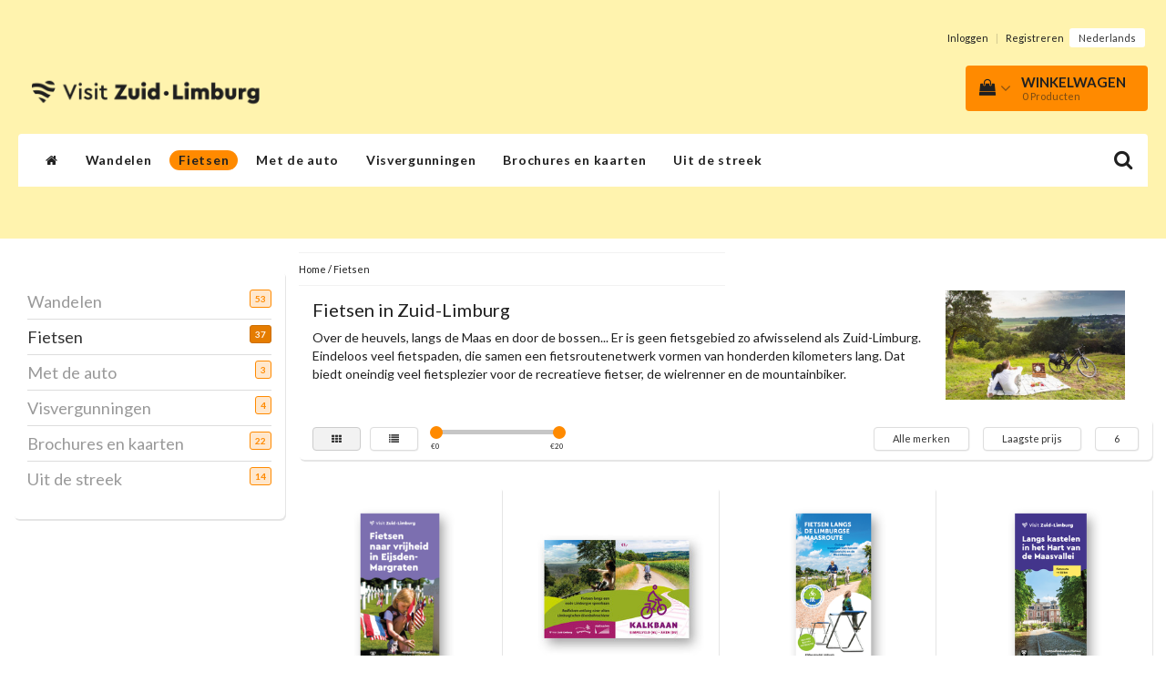

--- FILE ---
content_type: text/html;charset=utf-8
request_url: https://webshop.visitzuidlimburg.nl/fietsen/page2.html?limit=6&sort=lowest
body_size: 14737
content:
<!DOCTYPE html>
<html lang="nl">
  
  <head>
    <meta charset="utf-8"/>
<!-- [START] 'blocks/head.rain' -->
<!--

  (c) 2008-2026 Lightspeed Netherlands B.V.
  http://www.lightspeedhq.com
  Generated: 16-01-2026 @ 04:46:23

-->
<link rel="canonical" href="https://webshop.visitzuidlimburg.nl/fietsen/"/>
<link rel="prev" href="https://webshop.visitzuidlimburg.nl/fietsen/"/>
<link rel="next" href="https://webshop.visitzuidlimburg.nl/fietsen/page3.html"/>
<link rel="alternate" href="https://webshop.visitzuidlimburg.nl/index.rss" type="application/rss+xml" title="Nieuwe producten"/>
<meta name="robots" content="noodp,noydir"/>
<meta property="og:url" content="https://webshop.visitzuidlimburg.nl/fietsen/?source=facebook"/>
<meta property="og:site_name" content="Visit Zuid Limburg"/>
<meta property="og:title" content="Fietsen in Zuid-Limburg - Visit Zuid-Limburg"/>
<meta property="og:description" content="Zuid-Limburg is het perfect excuus om op je fiets te stappen. Het uitgestrekte fietsnetwerk neemt je mee over de heuvels, langs de Maas en door de bossen."/>
<!--[if lt IE 9]>
<script src="https://cdn.webshopapp.com/assets/html5shiv.js?2025-02-20"></script>
<![endif]-->
<!-- [END] 'blocks/head.rain' -->
    <title>Fietsen in Zuid-Limburg - Visit Zuid-Limburg - Visit Zuid Limburg</title>
    <meta name="description" content="Zuid-Limburg is het perfect excuus om op je fiets te stappen. Het uitgestrekte fietsnetwerk neemt je mee over de heuvels, langs de Maas en door de bossen." />
    <meta name="keywords" content="Fietsen, in, Zuid-Limburg, Zuid-Limburg, wandelen, fietsen, MTB,mountainbiken" />
    <meta http-equiv="X-UA-Compatible" content="IE=edge">
    <meta name="viewport" content="width=device-width, initial-scale=1, maximum-scale=1">
    <meta name="apple-mobile-web-app-capable" content="yes">
    <meta name="apple-mobile-web-app-status-bar-style" content="black">
    <link rel="shortcut icon" href="https://cdn.webshopapp.com/shops/203681/themes/97696/assets/favicon.ico?20240430120317" type="image/x-icon" />   
    
            <link rel="stylesheet" href="//fonts.googleapis.com/css?family=Lato:300,400,700" type="text/css"/>   
        
    
    <link rel="stylesheet" href="//maxcdn.bootstrapcdn.com/font-awesome/4.6.1/css/font-awesome.min.css">    
    <link rel="stylesheet" href="https://cdn.webshopapp.com/assets/gui-2-0.css?2025-02-20" />
    <link rel="stylesheet" href="https://cdn.webshopapp.com/assets/gui-responsive-2-0.css?2025-02-20" />
    <link rel="stylesheet" href="https://cdnjs.cloudflare.com/ajax/libs/fancybox/3.4.2/jquery.fancybox.min.css" />
    <link rel="stylesheet" href="https://cdn.webshopapp.com/shops/203681/themes/97696/assets/bootstrap-min.css?2025041611593320201231171211" />
    <link rel="stylesheet" href="https://cdn.webshopapp.com/shops/203681/themes/97696/assets/navigatie.css?2025041611593320201231171211" />
    <link rel="stylesheet" href="https://cdn.webshopapp.com/shops/203681/themes/97696/assets/stylesheet.css??2025041611593320201231171211" />
    <link rel="stylesheet" href="https://cdn.webshopapp.com/shops/203681/themes/97696/assets/settings.css?2025041611593320201231171211" />
    <link rel="stylesheet" href="https://cdn.webshopapp.com/shops/203681/themes/97696/assets/custom.css??2025041611593320201231171211" />
    
    <script src="https://cdn.webshopapp.com/assets/jquery-1-9-1.js?2025-02-20"></script>
    <script src="https://cdn.webshopapp.com/assets/gui.js?2025-02-20"></script>    
        <script type="text/javascript" src="//cdnjs.cloudflare.com/ajax/libs/gsap/1.11.4/TweenMax.min.js"></script>
        <script type="text/javascript" src="https://cdn.webshopapp.com/shops/203681/themes/97696/assets/owl-carousel-min.js?2025041611593320201231171211"></script>
            <!-- HTML5 Shim and Respond.js IE8 support of HTML5 elements and media queries -->
    <!--[if lt IE 9]>
    <script src="//oss.maxcdn.com/html5shiv/3.7.2/html5shiv.min.js"></script>
    <script src="//oss.maxcdn.com/respond/1.4.2/respond.min.js"></script>
    <![endif]-->
    
 
  </head>
  
  <body>
 
    <!-- USPS -->
     
    <!-- /USPS -->
    
    <!-- REMARKETING TAG -->
    

<script type="text/javascript">
var google_tag_params = {
ecomm_prodid: ['99792504','109164973','109161034','146439245','142433388','121544085'],
ecomm_pagetype: 'category',
ecomm_category: 'Fietsen in Zuid-Limburg',
ecomm_totalvalue: 0.00,
};
</script>

<script>
dataLayer = [{
  google_tag_params: window.google_tag_params
}];
</script>

    <!-- /REMARKETING TAG -->
    
    <!-- HEADER -->
    <header class="" data-spy="scroll">
  <div class="container-fluid">
    
    <div class="col-xs-12">
      <div class="logo">
        <a href="https://webshop.visitzuidlimburg.nl/" title="Visit Zuid Limburg">
          <img src="https://cdn.webshopapp.com/shops/203681/themes/97696/assets/logo.png?20240430120317" alt="Visit Zuid Limburg" />
        </a>
      </div>
    </div>
   <div class="col-sm-5"></div>
    <div class="col-md-4 paddingmd hidden-xs hidden-sm nopaddingr pull-right">
      <div class="sticky-change pull-right text-right">            
        <ul class="header-links">
                    <li><a href="https://webshop.visitzuidlimburg.nl/account/" title="Mijn account">Inloggen </a></li>
          <li class="divide">|</li>
          <li><a href="https://webshop.visitzuidlimburg.nl/account/register/" title="Registreren">Registreren </a></li>
                    
                    
          
                  
<li class="btn-group">
  <button type="button" class="dropdown-toggle" data-toggle="dropdown">Nederlands <span class="caret"></span></button>
  <ul class="dropdown-menu languages" role="menu">
        <li><a href="https://webshop.visitzuidlimburg.nl/go/category/5486576" title="Nederlands"><span class="flag nl"></span> Nederlands</a></li>
      </ul>
</li>                 </ul>   
        
         <div id="cartContainer" class="  cart-container top hidden-xs hidden-sm">
          <a href="https://webshop.visitzuidlimburg.nl/cart/" title="Mijn winkelwagen" class="cart">
            <i class="fa fa-shopping-bag" aria-hidden="true"></i> <strong>Winkelwagen</strong> <i class="fa fa-angle-down" aria-hidden="true"></i> <br />
            <span class="cart-total-quantity">0</span><span class="productcart">Producten</span>           </a>
          <div class="view-cart col-md-3">
            
            <div class="total">
              Totaalbedrag:<span class="pull-right"><strong>€0,00</strong></span>
              <div class="price-tax">Incl. btw               </div>
              <a href="https://webshop.visitzuidlimburg.nl/cart/" class="btn btn-md btn-icon btn-view">Bestellen <i class="fa fa-shopping-cart" aria-hidden="true"></i></a>
            </div>
            <div class="cartbridge"></div>
          </div>
          <div class="cartshadow"></div>
                  </div>     
        
      </div><!-- header-select -->
    </div><!-- col-md-3 -->

  
<nav class="row menu3laags navbar-header " id="stickynav">
  <button id="menu-toggle" class="navbar-toggle menu-link">
    <span class="sr-only">Menu</span> 
    <span class="icon-bar"></span> 
    <span class="icon-bar"></span> 
    <span class="icon-bar"></span> 
    <span class="menutext hidden">menu</span> 
  </button>
  <div class="searchmobile">
    <form class="navbar-form" role="search" action="https://webshop.visitzuidlimburg.nl/search/" method="get" id="form_search5">
      <div class="input-group">
        <input type="text" class="form-control" autocomplete="off" placeholder="Zoeken" name="q" id="srch-5">
        <div class="input-group-btn">
          <button class="btn btn-search" type="submit" title="Zoeken" onclick="$('#form_search5').submit();"><span class="glyphicon glyphicon-search"></span>
          </button>
        </div>
      </div>
    </form>
  </div>
  
  <div id="menu" class="menu transitions">
    <ul class="inner">    
      <li class="home-nav hidden-xs hidden-sm"><a href="https://webshop.visitzuidlimburg.nl/" title="Home"><i class="fa fa-home" aria-hidden="true"></i></a></li>
            <li class="has-submenu ">
        <span class="togglesub"><i class="fa fa-plus" aria-hidden="true"></i></span>        <a title="Wandelen" href="https://webshop.visitzuidlimburg.nl/wandelen/">Wandelen</a>
                <ul class="sub-menu">
                    <li class="single-item2">
            <a title="Stadswandelingen" href="https://webshop.visitzuidlimburg.nl/wandelen/stadswandelingen/">Stadswandelingen</a>
                      </li>
           
        </ul>
              </li>
            <li class="pagecur current single-item1">
                <a title="Fietsen" href="https://webshop.visitzuidlimburg.nl/fietsen/">Fietsen</a>
                <ul class="sub-menu"></ul>
              </li>
            <li class="single-item1">
                <a title="Met de auto" href="https://webshop.visitzuidlimburg.nl/met-de-auto/">Met de auto</a>
                <ul class="sub-menu"></ul>
              </li>
            <li class="single-item1">
                <a title="Visvergunningen " href="https://webshop.visitzuidlimburg.nl/visvergunningen/">Visvergunningen </a>
                <ul class="sub-menu"></ul>
              </li>
            <li class="has-submenu ">
        <span class="togglesub"><i class="fa fa-plus" aria-hidden="true"></i></span>        <a title="Brochures en kaarten" href="https://webshop.visitzuidlimburg.nl/brochures-en-kaarten/">Brochures en kaarten</a>
                <ul class="sub-menu">
                    <li class="single-item2">
            <a title="Plattegronden" href="https://webshop.visitzuidlimburg.nl/brochures-en-kaarten/plattegronden/">Plattegronden</a>
                      </li>
           
        </ul>
              </li>
            <li class="has-submenu ">
        <span class="togglesub"><i class="fa fa-plus" aria-hidden="true"></i></span>        <a title="Uit de streek" href="https://webshop.visitzuidlimburg.nl/uit-de-streek/">Uit de streek</a>
                <ul class="sub-menu">
                    <li class="single-item2">
            <a title="Spellen" href="https://webshop.visitzuidlimburg.nl/uit-de-streek/spellen/">Spellen</a>
                      </li>
                    <li class="has-submenu ">
            <a title="Streekpakketten" href="https://webshop.visitzuidlimburg.nl/uit-de-streek/streekpakketten/">Streekpakketten</a>
                        <ul class="sub-menu">
                            <li class=" ">
                <a title="Kerstpakketten" href="https://webshop.visitzuidlimburg.nl/uit-de-streek/streekpakketten/kerstpakketten/">Kerstpakketten</a>                
              </li>
                          </ul>
                      </li>
                    <li class="single-item2">
            <a title="Ansichtkaarten" href="https://webshop.visitzuidlimburg.nl/uit-de-streek/ansichtkaarten/">Ansichtkaarten</a>
                      </li>
           
        </ul>
              </li>
       
                   
      <li class="visible-xs visible-sm arrow text-center paddingsm"><i class="fa fa-chevron-down" aria-hidden="true"></i></li>
    </ul>   
      
    <div class="stickysearch">
      <i class="fa fa-search" aria-hidden="true"></i>
    </div>
    <div class="view-search hidden">
      <form class="navbar-form" role="search" action="https://webshop.visitzuidlimburg.nl/search/" method="get" id="form_search">
        <div class="input-group">
          <input type="text" class="form-control" autocomplete="off" placeholder="Zoeken" name="q" id="srch">
          <div class="input-group-btn">
            <button class="btn btn-search" type="submit" title="Zoeken" onclick="$('#form_search').submit();">
              <i class="fa fa-search" aria-hidden="true"></i>
            </button>
          </div>
        </div>
        <div class="autocomplete">
          <div class="products-livesearch"></div>
          <div class="more">
            <a href="#">Bekijk alle resultaten <span>(0)</span></a>
          </div><!--more-->
          <div class="notfound">Geen producten gevonden...</div>
        </div><!--autocomplete-->
      </form>
    </div>
  </div>   
  </nav><!-- navbar-header -->

    
  </div>
</header>     
    <!-- /HEADER -->
    
    <!-- MESSAGES -->
        <!-- /MESSAGES -->
    
    <div class="container-fluid">
  
  <!-- SIDEBAR -->
  <div class="col-xs-12 col-md-3 nopaddingl">      
    <!-- CATEGORY BANNER -->
    <div class="categorybanner hidden-xs hidden-sm">
                          
    </div>
    <!-- /CATEGORY BANNER -->
    
    <div class="hidden-xs hidden-sm sidebar white roundcorners shadow paddinground margtop">                
        <form action="https://webshop.visitzuidlimburg.nl/fietsen/" method="get" id="filter_form">
  
      
  </form>  

<ul>
    <li><a href="https://webshop.visitzuidlimburg.nl/wandelen/" title="Wandelen" >Wandelen <span>53</span></a>
      </li>
    <li><a href="https://webshop.visitzuidlimburg.nl/fietsen/" title="Fietsen"  class="active">Fietsen <span>37</span></a>
      </li>
    <li><a href="https://webshop.visitzuidlimburg.nl/met-de-auto/" title="Met de auto" >Met de auto <span>3</span></a>
      </li>
    <li><a href="https://webshop.visitzuidlimburg.nl/visvergunningen/" title="Visvergunningen " >Visvergunningen  <span>4</span></a>
      </li>
    <li><a href="https://webshop.visitzuidlimburg.nl/brochures-en-kaarten/" title="Brochures en kaarten" >Brochures en kaarten <span>22</span></a>
      </li>
    <li><a href="https://webshop.visitzuidlimburg.nl/uit-de-streek/" title="Uit de streek" >Uit de streek <span>14</span></a>
      </li>
  </ul>






    </div>
  </div>  
  <!-- /SIDEBAR -->
  
  <!-- COLLECTION -->
  <div class="col-md-9 category nopadding">     
    <div class="col-xs-12 nopadding">
      <div class="col-xs-6 breadcrumbsmobile paddingsm">
        <a href="https://webshop.visitzuidlimburg.nl/" title="Home">Home</a>
         / <a href="https://webshop.visitzuidlimburg.nl/fietsen/">Fietsen</a>      </div>
      <div class="col-xs-6 mobiletopbar paddingsm visible-xs visible-sm">
        <ul class="header-links">          
                             
          
                  
<li class="btn-group">
  <button type="button" class="dropdown-toggle" data-toggle="dropdown">Nederlands <span class="caret"></span></button>
  <ul class="dropdown-menu languages" role="menu">
        <li><a href="https://webshop.visitzuidlimburg.nl/go/category/5486576" title="Nederlands"><span class="flag nl"></span> Nederlands</a></li>
      </ul>
</li> 
                    <li><a href="https://webshop.visitzuidlimburg.nl/account/" class="btn btn-xxs white"><i class="fa fa-user" aria-hidden="true"></i></a> </li>
        </ul>     
      </div>
    </div>
        <!-- TITLE + BREADCRUMBS MOBILE-->     
        <div class="col-xs-12 collection-content white roundcorners paddinground short">
      <div class="col-md-9 col-sm-9 col-xs-12 nopadding"><h1>Fietsen in Zuid-Limburg</h1></div>
            <div class="col-md-3 col-sm-3 hidden-xs pull-right"><img src="https://cdn.webshopapp.com/shops/203681/files/138284369/fietsen-in-zuid-limburg.jpg" alt="Fietsen in Zuid-Limburg" /></div>
            <div class="col-md-9 col-sm-9 col-xs-12 nopadding txt"><p>Over de heuvels, langs de Maas en door de bossen... Er is geen fietsgebied zo afwisselend als Zuid-Limburg. Eindeloos veel fietspaden, die samen een fietsroutenetwerk vormen van honderden kilometers lang. Dat biedt oneindig veel fietsplezier voor de recreatieve fietser, de wielrenner en de mountainbiker.</p></div>      
    </div>
                    
    <div class="col-xs-12 show-more white shadow roundcorners text-center"><span>Lees meer<span class="glyphicon glyphicon-chevron-down"></span></span></div>
              
    <!-- /TITLE + BREADCRUMBS MOBILE-->
       
  
  <!-- FILTERS -->      
  <div class="filter-collection white roundcorners shadow margtop paddingsm">  
        <!-- FILTER MAX / MIN -->        
    <div class="col-md-6 col-sm-6 hidden-xs">
      <a href="https://webshop.visitzuidlimburg.nl/fietsen/page2.html?limit=6&amp;sort=lowest" class="btn btn-xs btn-default active pull-left">
        <i class="fa fa-th" aria-hidden="true"></i>
      </a>
      <a href="https://webshop.visitzuidlimburg.nl/fietsen/page2.html?limit=6&amp;mode=list&amp;sort=lowest" class="btn btn-xs btn-default pull-left" style="margin-left:10px;">
        <i class="fa fa-list" aria-hidden="true"></i>
      </a>
      <form action="https://webshop.visitzuidlimburg.nl/fietsen/" method="get" id="filter_form4" class="hidden-xs pull-left">
        <input type="hidden" name="mode" value="grid" id="filter_form_mode" />
        <input type="hidden" name="limit" value="6" id="filter_form_limit" />
        <input type="hidden" name="sort" value="lowest" id="filter_form_sort" />
        <input type="hidden" name="max" value="20" id="filter_form_max" />
        <input type="hidden" name="min" value="0" id="filter_form_min" />
        <div class="sidebar-filter">
          <div class="sidebar-filter-slider">
            <div id="collection-filter-price" class=""></div>
          </div>
          <div class="sidebar-filter-range clearfix">
            <div class="min">€<span>0</span></div>
            <div class="max">€<span>20</span></div>
          </div>
        </div>
      </form>
    </div>
    <!-- /FILTER MAX / MIN -->
    
    <!-- BRAND / SORT / LIMIT -->
    <div class="col-md-6 col-sm-6 hidden-xs">
      <div class="pull-right">
        
                <!-- BRANDS -->
        <div class="btn-group paddingrmd hidden-xs">
          <button type="button" class="btn btn-xs btn-default dropdown-toggle" data-toggle="dropdown" name="brand">Alle merken<span class="caret"></span>
          </button>
          <ul class="dropdown-menu" role="menu">
                        <li><a href="https://webshop.visitzuidlimburg.nl/fietsen/?limit=6&amp;sort=lowest" title="Alle merken">Alle merken</a></li>
                        <li><a href="https://webshop.visitzuidlimburg.nl/fietsen/?brand=2783660&amp;limit=6&amp;sort=lowest" title="Visit Zuid-Limburg">Visit Zuid-Limburg</a></li>
                      </ul>                                      
        </div>
        <!-- /BRANDS -->
          
        
        <!-- SORT -->
        <div class="btn-group paddingrmd">
          <button type="button" class="btn btn-xs btn-default dropdown-toggle btn-pop" data-toggle="dropdown">Laagste prijs <span class="caret"></span>
          </button>
          <ul class="dropdown-menu" role="menu">
                        <li><a href="https://webshop.visitzuidlimburg.nl/fietsen/?limit=6" title="Standaard">Standaard</a></li>
                        <li><a href="https://webshop.visitzuidlimburg.nl/fietsen/?limit=6&amp;sort=popular" title="Meest bekeken">Meest bekeken</a></li>
                        <li><a href="https://webshop.visitzuidlimburg.nl/fietsen/?limit=6&amp;sort=newest" title="Nieuwste producten">Nieuwste producten</a></li>
                        <li><a href="https://webshop.visitzuidlimburg.nl/fietsen/?limit=6&amp;sort=lowest" title="Laagste prijs">Laagste prijs</a></li>
                        <li><a href="https://webshop.visitzuidlimburg.nl/fietsen/?limit=6&amp;sort=highest" title="Hoogste prijs">Hoogste prijs</a></li>
                        <li><a href="https://webshop.visitzuidlimburg.nl/fietsen/?limit=6&amp;sort=asc" title="Naam oplopend">Naam oplopend</a></li>
                        <li><a href="https://webshop.visitzuidlimburg.nl/fietsen/?limit=6&amp;sort=desc" title="Naam aflopend">Naam aflopend</a></li>
                      </ul>
        </div>
        <!-- /SORT -->
        
        <!-- LIMIT -->
        <div class="btn-group hidden-xs">
          <button type="button" class="btn btn-xs btn-default dropdown-toggle" data-toggle="dropdown">6 <span class="caret"></span></button>
          <ul class="dropdown-menu" role="menu">
                        <li><a href="https://webshop.visitzuidlimburg.nl/fietsen/?limit=6&amp;sort=lowest" title="6">6 </a></li>
                        <li><a href="https://webshop.visitzuidlimburg.nl/fietsen/?sort=lowest" title="12">12 </a></li>
                        <li><a href="https://webshop.visitzuidlimburg.nl/fietsen/?limit=24&amp;sort=lowest" title="24">24 </a></li>
                        <li><a href="https://webshop.visitzuidlimburg.nl/fietsen/?limit=36&amp;sort=lowest" title="36">36 </a></li>
                      </ul>
        </div>
        <!-- /LIMIT -->
        
      </div>         
    </div>
    <!-- BRAND / SORT / LIMIT -->
    
  </div>
  <!-- /FILTERS -->      
  
  
  <!-- PRODUCTS -->
  <div class="col-md-12 col-xs-12 paddingtop collection clearfix">
    
<div class="col-md-12 white shopnow-products"></div>
<div class="col-md-12 popup-products"></div>



<div class="col-xs-6 col-sm-4 col-md-3 productWrapper nopadding">
      
    
    <div class="product text-center product-99792504" data-productlink="https://webshop.visitzuidlimburg.nl/fietsen-naar-vrijheid.html">
      
                        
       
      
      <div class="image">
        <a href="https://webshop.visitzuidlimburg.nl/fietsen-naar-vrijheid.html" title="Visit Zuid-Limburg Fietsen naar Vrijheid in Eijsden-Margraten" class="product-image">
                    <img src="https://cdn.webshopapp.com/shops/203681/files/296574531/300x300x2/visit-zuid-limburg-fietsen-naar-vrijheid-in-eijsde.jpg" alt="Visit Zuid-Limburg Fietsen naar Vrijheid in Eijsden-Margraten" />
                  </a>          
        
<form action="https://webshop.visitzuidlimburg.nl/cart/add/200612160/" class="product_configure_form" method="post">
    <a class="btn btn-view btn-sm btn-icon hidden-xs shopnow" title="Shop now" data-title="fietsen-naar-vrijheid.html" href="https://webshop.visitzuidlimburg.nl/fietsen-naar-vrijheid.html">Kopen <i class="fa fa-shopping-cart" aria-hidden="true"></i></a>
          
</form>      
<div class="meerinfo-btn-wrapper"><a class="btn btn-view btn-sm visible-xs" title="Shop now" href="https://webshop.visitzuidlimburg.nl/fietsen-naar-vrijheid.html">Kopen</a></div>



 
      </div>                  
      <div class="icons hidden-xs">
        <a href="https://webshop.visitzuidlimburg.nl/account/wishlistAdd/99792504/" title="Aan verlanglijst toevoegen"><i class="fa fa-heart-o" aria-hidden="true"></i></a>        <a href="https://webshop.visitzuidlimburg.nl/compare/add/200612160/"  title="Toevoegen om te vergelijken" class="col-sm-offset-1"><i class="fa fa-exchange"></i></a>         </div>
      <div class="content paddingsm">    
        <a href="https://webshop.visitzuidlimburg.nl/fietsen-naar-vrijheid.html" title="Visit Zuid-Limburg Fietsen naar Vrijheid in Eijsden-Margraten"><h4> Fietsen naar Vrijheid in Eijsden-Margraten</h4></a>
      </div>       
       
      <div class="price-holder">
        <hr>   
                      
            <span class="price">€0,00    
                
            </span>         
            
                    
            
                  </div>       
    </div>
  </div>
  
<div class="col-xs-6 col-sm-4 col-md-3 productWrapper nopadding">
      
    
    <div class="product text-center product-109164973" data-productlink="https://webshop.visitzuidlimburg.nl/kalkbaan-simpelveld-aken.html">
      
                        
       
      
      <div class="image">
        <a href="https://webshop.visitzuidlimburg.nl/kalkbaan-simpelveld-aken.html" title="Visit Zuid-Limburg Fietsroute Kalkbaan Simpelveld-Aken" class="product-image">
                    <img src="https://cdn.webshopapp.com/shops/203681/files/324378385/300x300x2/visit-zuid-limburg-fietsroute-kalkbaan-simpelveld.jpg" alt="Visit Zuid-Limburg Fietsroute Kalkbaan Simpelveld-Aken" />
                  </a>          
        
<form action="https://webshop.visitzuidlimburg.nl/cart/add/220768910/" class="product_configure_form" method="post">
    <a class="btn btn-view btn-sm btn-icon hidden-xs shopnow" title="Shop now" data-title="kalkbaan-simpelveld-aken.html" href="https://webshop.visitzuidlimburg.nl/kalkbaan-simpelveld-aken.html">Kopen <i class="fa fa-shopping-cart" aria-hidden="true"></i></a>
          
</form>      
<div class="meerinfo-btn-wrapper"><a class="btn btn-view btn-sm visible-xs" title="Shop now" href="https://webshop.visitzuidlimburg.nl/kalkbaan-simpelveld-aken.html">Kopen</a></div>



 
      </div>                  
      <div class="icons hidden-xs">
        <a href="https://webshop.visitzuidlimburg.nl/account/wishlistAdd/109164973/" title="Aan verlanglijst toevoegen"><i class="fa fa-heart-o" aria-hidden="true"></i></a>        <a href="https://webshop.visitzuidlimburg.nl/compare/add/220768910/"  title="Toevoegen om te vergelijken" class="col-sm-offset-1"><i class="fa fa-exchange"></i></a>         </div>
      <div class="content paddingsm">    
        <a href="https://webshop.visitzuidlimburg.nl/kalkbaan-simpelveld-aken.html" title="Visit Zuid-Limburg Fietsroute Kalkbaan Simpelveld-Aken"><h4> Fietsroute Kalkbaan Simpelveld-Aken</h4></a>
      </div>       
       
      <div class="price-holder">
        <hr>   
                      
            <span class="price">€1,05    
                
            </span>         
            
                    
            
                  </div>       
    </div>
  </div>
  
<div class="col-xs-6 col-sm-4 col-md-3 productWrapper nopadding">
      
    
    <div class="product text-center product-109161034" data-productlink="https://webshop.visitzuidlimburg.nl/ontdek-limburg-langs-de-maas.html">
      
                        
       
      
      <div class="image">
        <a href="https://webshop.visitzuidlimburg.nl/ontdek-limburg-langs-de-maas.html" title="Visit Zuid-Limburg Fietsen langs de Limburgse Maasroute" class="product-image">
                    <img src="https://cdn.webshopapp.com/shops/203681/files/324379069/300x300x2/visit-zuid-limburg-fietsen-langs-de-limburgse-maas.jpg" alt="Visit Zuid-Limburg Fietsen langs de Limburgse Maasroute" />
                  </a>          
        
<form action="https://webshop.visitzuidlimburg.nl/cart/add/220762737/" class="product_configure_form" method="post">
    <a class="btn btn-view btn-sm btn-icon hidden-xs shopnow" title="Shop now" data-title="ontdek-limburg-langs-de-maas.html" href="https://webshop.visitzuidlimburg.nl/ontdek-limburg-langs-de-maas.html">Kopen <i class="fa fa-shopping-cart" aria-hidden="true"></i></a>
          
</form>      
<div class="meerinfo-btn-wrapper"><a class="btn btn-view btn-sm visible-xs" title="Shop now" href="https://webshop.visitzuidlimburg.nl/ontdek-limburg-langs-de-maas.html">Kopen</a></div>



 
      </div>                  
      <div class="icons hidden-xs">
        <a href="https://webshop.visitzuidlimburg.nl/account/wishlistAdd/109161034/" title="Aan verlanglijst toevoegen"><i class="fa fa-heart-o" aria-hidden="true"></i></a>        <a href="https://webshop.visitzuidlimburg.nl/compare/add/220762737/"  title="Toevoegen om te vergelijken" class="col-sm-offset-1"><i class="fa fa-exchange"></i></a>         </div>
      <div class="content paddingsm">    
        <a href="https://webshop.visitzuidlimburg.nl/ontdek-limburg-langs-de-maas.html" title="Visit Zuid-Limburg Fietsen langs de Limburgse Maasroute"><h4> Fietsen langs de Limburgse Maasroute</h4></a>
      </div>       
       
      <div class="price-holder">
        <hr>   
                      
            <span class="price">€2,60    
                
            </span>         
            
                    
            
                  </div>       
    </div>
  </div>
  
<div class="col-xs-6 col-sm-4 col-md-3 productWrapper nopadding">
      
    
    <div class="product text-center product-146439245" data-productlink="https://webshop.visitzuidlimburg.nl/langs-kastelen-hart-van-de-maasvallei.html">
      
                        
       
      
      <div class="image">
        <a href="https://webshop.visitzuidlimburg.nl/langs-kastelen-hart-van-de-maasvallei.html" title="Visit Zuid-Limburg Langs kastelen  in het Hart van de Maasvallei" class="product-image">
                    <img src="https://cdn.webshopapp.com/shops/203681/files/439131571/300x300x2/visit-zuid-limburg-langs-kastelen-in-het-hart-van.jpg" alt="Visit Zuid-Limburg Langs kastelen  in het Hart van de Maasvallei" />
                  </a>          
        
<form action="https://webshop.visitzuidlimburg.nl/cart/add/289161285/" class="product_configure_form" method="post">
    <a class="btn btn-view btn-sm btn-icon hidden-xs shopnow" title="Shop now" data-title="langs-kastelen-hart-van-de-maasvallei.html" href="https://webshop.visitzuidlimburg.nl/langs-kastelen-hart-van-de-maasvallei.html">Kopen <i class="fa fa-shopping-cart" aria-hidden="true"></i></a>
          
</form>      
<div class="meerinfo-btn-wrapper"><a class="btn btn-view btn-sm visible-xs" title="Shop now" href="https://webshop.visitzuidlimburg.nl/langs-kastelen-hart-van-de-maasvallei.html">Kopen</a></div>



 
      </div>                  
      <div class="icons hidden-xs">
        <a href="https://webshop.visitzuidlimburg.nl/account/wishlistAdd/146439245/" title="Aan verlanglijst toevoegen"><i class="fa fa-heart-o" aria-hidden="true"></i></a>        <a href="https://webshop.visitzuidlimburg.nl/compare/add/289161285/"  title="Toevoegen om te vergelijken" class="col-sm-offset-1"><i class="fa fa-exchange"></i></a>         </div>
      <div class="content paddingsm">    
        <a href="https://webshop.visitzuidlimburg.nl/langs-kastelen-hart-van-de-maasvallei.html" title="Visit Zuid-Limburg Langs kastelen  in het Hart van de Maasvallei"><h4> Langs kastelen  in het Hart van de Maasvallei</h4></a>
      </div>       
       
      <div class="price-holder">
        <hr>   
                      
            <span class="price">€2,65    
                
            </span>         
            
                    
            
                  </div>       
    </div>
  </div>
  
<div class="col-xs-6 col-sm-4 col-md-3 productWrapper nopadding">
      
    
    <div class="product text-center product-142433388" data-productlink="https://webshop.visitzuidlimburg.nl/fietsroute-langs-de-basilieken-meerssen.html">
      
                        
       
      
      <div class="image">
        <a href="https://webshop.visitzuidlimburg.nl/fietsroute-langs-de-basilieken-meerssen.html" title="Visit Zuid-Limburg Fietsroute langs de basilieken Meerssen" class="product-image">
                    <img src="https://cdn.webshopapp.com/shops/203681/files/426172992/300x300x2/visit-zuid-limburg-fietsroute-langs-de-basilieken.jpg" alt="Visit Zuid-Limburg Fietsroute langs de basilieken Meerssen" />
                  </a>          
        
<form action="https://webshop.visitzuidlimburg.nl/cart/add/281291175/" class="product_configure_form" method="post">
    <a class="btn btn-view btn-sm btn-icon hidden-xs shopnow" title="Shop now" data-title="fietsroute-langs-de-basilieken-meerssen.html" href="https://webshop.visitzuidlimburg.nl/fietsroute-langs-de-basilieken-meerssen.html">Kopen <i class="fa fa-shopping-cart" aria-hidden="true"></i></a>
          
</form>      
<div class="meerinfo-btn-wrapper"><a class="btn btn-view btn-sm visible-xs" title="Shop now" href="https://webshop.visitzuidlimburg.nl/fietsroute-langs-de-basilieken-meerssen.html">Kopen</a></div>



 
      </div>                  
      <div class="icons hidden-xs">
        <a href="https://webshop.visitzuidlimburg.nl/account/wishlistAdd/142433388/" title="Aan verlanglijst toevoegen"><i class="fa fa-heart-o" aria-hidden="true"></i></a>        <a href="https://webshop.visitzuidlimburg.nl/compare/add/281291175/"  title="Toevoegen om te vergelijken" class="col-sm-offset-1"><i class="fa fa-exchange"></i></a>         </div>
      <div class="content paddingsm">    
        <a href="https://webshop.visitzuidlimburg.nl/fietsroute-langs-de-basilieken-meerssen.html" title="Visit Zuid-Limburg Fietsroute langs de basilieken Meerssen"><h4> Fietsroute langs de basilieken Meerssen</h4></a>
      </div>       
       
      <div class="price-holder">
        <hr>   
                      
            <span class="price">€2,65    
                
            </span>         
            
                    
            
                  </div>       
    </div>
  </div>
  
<div class="col-xs-6 col-sm-4 col-md-3 productWrapper nopadding">
      
    
    <div class="product text-center product-121544085" data-productlink="https://webshop.visitzuidlimburg.nl/fietsroute-drielandenroute.html">
      
                        
       
      
      <div class="image">
        <a href="https://webshop.visitzuidlimburg.nl/fietsroute-drielandenroute.html" title="Visit Zuid-Limburg Fietsroute De Drielanden Ronde" class="product-image">
                    <img src="https://cdn.webshopapp.com/shops/203681/files/368400838/300x300x2/visit-zuid-limburg-fietsroute-de-drielanden-ronde.jpg" alt="Visit Zuid-Limburg Fietsroute De Drielanden Ronde" />
                  </a>          
        
<form action="https://webshop.visitzuidlimburg.nl/cart/add/242745758/" class="product_configure_form" method="post">
    <a class="btn btn-view btn-sm btn-icon hidden-xs shopnow" title="Shop now" data-title="fietsroute-drielandenroute.html" href="https://webshop.visitzuidlimburg.nl/fietsroute-drielandenroute.html">Kopen <i class="fa fa-shopping-cart" aria-hidden="true"></i></a>
          
</form>      
<div class="meerinfo-btn-wrapper"><a class="btn btn-view btn-sm visible-xs" title="Shop now" href="https://webshop.visitzuidlimburg.nl/fietsroute-drielandenroute.html">Kopen</a></div>



 
      </div>                  
      <div class="icons hidden-xs">
        <a href="https://webshop.visitzuidlimburg.nl/account/wishlistAdd/121544085/" title="Aan verlanglijst toevoegen"><i class="fa fa-heart-o" aria-hidden="true"></i></a>        <a href="https://webshop.visitzuidlimburg.nl/compare/add/242745758/"  title="Toevoegen om te vergelijken" class="col-sm-offset-1"><i class="fa fa-exchange"></i></a>         </div>
      <div class="content paddingsm">    
        <a href="https://webshop.visitzuidlimburg.nl/fietsroute-drielandenroute.html" title="Visit Zuid-Limburg Fietsroute De Drielanden Ronde"><h4> Fietsroute De Drielanden Ronde</h4></a>
      </div>       
       
      <div class="price-holder">
        <hr>   
                      
            <span class="price">€2,65    
                
            </span>         
            
                    
            
                  </div>       
    </div>
  </div>
       
      </div> 
  <!-- /PRODUCTS -->
  
  <!-- PAGINATION-->     
  <div class="category-pagination clearfix">
        <div class="col-sm-5 nopadding hidden-xs">Pagina 2 van 4</div>
    <div class="col-sm-7 col-xs-12 nopadding pull-right ">
      <ul class="pagination text-center pull-right">      
                <li class="prev"><a href="https://webshop.visitzuidlimburg.nl/fietsen/?limit=6&amp;sort=lowest" title="Vorige pagina" rel="prev">Vorige pagina</a></li>
                                <li class="number"><a href="https://webshop.visitzuidlimburg.nl/fietsen/?limit=6&amp;sort=lowest" rel="next">1</a></li>
                                <li class="number active"><a href="https://webshop.visitzuidlimburg.nl/fietsen/page2.html?limit=6&amp;sort=lowest" rel="next">2</a></li>
                                <li class="number"><a href="https://webshop.visitzuidlimburg.nl/fietsen/page3.html?limit=6&amp;sort=lowest" rel="next">3</a></li>
                                <li class="number"><a href="https://webshop.visitzuidlimburg.nl/fietsen/page4.html?limit=6&amp;sort=lowest" rel="next">4</a></li>
                                <li class="next"><a href="https://webshop.visitzuidlimburg.nl/fietsen/page3.html?limit=6&amp;sort=lowest" title="Volgende pagina" rel="next">Volgende pagina</a></li>
              </ul>
    </div>
  </div>
  <!-- /PAGINATION-->
  
    
</div>
<!-- /COLLECTION -->


<script type="text/javascript">
  jQuery('.nav-tabs').append('<li class="slide-line"></li>');
  // animate slide-line on click
  jQuery(document).on('click', '.nav-tabs li a', function () {
    var $this = jQuery(this),
        offset = $this.offset(),
        //find the offset of the wrapping div  
        offsetBody = jQuery('.nav-tabs').offset();
    // GSAP animate to clicked menu item
    TweenMax.to(jQuery('.nav-tabs .slide-line'), 0.45, {
      css:{
        width: $this.outerWidth()+'px',
        left: (offset.left-offsetBody.left)+'px'
      },
      ease:Power2.easeInOut
    });              
    return false;
  });
  jQuery('.nav-tabs > li a').first().trigger("click");
</script>
<script type="text/javascript">
  $(function(){
    $('#filter_form input, #filter_form select, #filter_form2 input, #filter_form2 select, #filter_form3 input, #filter_form3 select, #filter_form4 input, #filter_form4 select').change(function(){
      $(this).closest('form').submit();
    });
    $("#collection-filter-price").slider({
      range: true,
      min: 0,
                                         max: 20,
                                         values: [0, 20],
                                         step: 1,
                                         slide: function( event, ui){
      $('.sidebar-filter-range .min span').html(ui.values[0]);
    $('.sidebar-filter-range .max span').html(ui.values[1]);
    
    $('#filter_form_min').val(ui.values[0]);
    $('#filter_form_max').val(ui.values[1]);
  },
    stop: function(event, ui){
    $('#filter_form4').submit();
  }
    });
  });  
</script>

<script type="text/javascript">
/*
 * V1.2 - Date 20-11-2015 *Verbeteringen voor HTTPS
 *
 * Changelog
 * 1.1.1 - Date 26-05-2015 - ??
 * 1.1 - Date 22-05-2015 - ??
 */
$(document).ready(function () {
  productCatalogExtras();
});

function productCatalogExtras() {
  $('.productWrapper').each(function(){
    var curProduct = this;
    var productUrl = $('.product', this).data('productlink');
      if (productUrl) {
        if (window.location.protocol == "https:") {
          productUrl = productUrl.replace('https://webshop.visitzuidlimburg.nl/', 'https://webshop.visitzuidlimburg.nl/');
      }      
      var ajaxUrl = productUrl.replace('.html','.ajax');
      var jsonUrl = productUrl.replace('.html','.html?format=json');
      $.get(jsonUrl, function(data) {
        var dataProduct = data.product;
        
        var hideDirectOrderLink = false;
        
        /* Hide direct-order buttons if out of stock */
        $('.product', curProduct).attr('data-stock-allow_outofstock_sale', dataProduct.stock.allow_outofstock_sale);
        $('.product', curProduct).attr('data-stock-level', dataProduct.stock.level);
        if (dataProduct.stock.allow_outofstock_sale == false) {
          if (dataProduct.stock.level < 1) {
            hideDirectOrderLink = true;
          }
        }
        
        if (dataProduct.custom != false) {
          if ($('.product_configure_form .shopnow', curProduct).length < 1) {
            hideDirectOrderLink = true;
          }
        }
        
        if (hideDirectOrderLink == true) {
          $('.product_configure_form', curProduct).hide();
          $('.btn-view', curProduct).removeClass('visible-xs');
        }
        
                  
          var productReview = dataProduct.score;
          var productReviewResult = +(productReview * 100).toFixed(8);
          var scoreHTML = '<p class="stars"><span class="stars-percent" style="width: '+productReviewResult+'%"></span> </p>';
          $('.score',curProduct).html(scoreHTML);
          
                   
              });
    }
  });
}
</script>
<script type="text/javascript">
  
/*
 * V1.6.3 - Date 11-4-2017 *Hackfix valuta conversie (momenteel enkel gefixt for de standaard valuta, bug zelf ligt bij SeoShop)
 * V1.6.2 - Date 8-9-2016 *Verbeteringen update winkelwagen overzicht in popup na toevoegen product
 * V1.6.1 - Date 1-9-2016 *Update winkelwagen overzicht in popup na toevoegen product
 * V1.5.4 - Date 9-5-2016 *Bugfix B2B shopnow_updateForm
 *
 * Changelog
 * 1.5.3 - Date 5-5-2016 *Verbeteringen voor getPriceFromText
 * 1.5.2 - Date 24-11-2015 *Verbeteringen voor HTTPS
 * 1.5.1 - Date 20-11-2015 *Verbeteringen voor HTTPS
 * 1.5 - Date 30-10-2015 *Ondersteuning voor HTTPS (main.js is vereist) - versie 1.5 omdat vorige versies niet meer te vinden zijn.
 * 1.3.2 - Date 26-06-2015 *datum toegevoegd als custom field
 * 1.3.1 - Date 4-06-2015 *review sterren verplaatst in popup
 */
  
    $(document).ready(function() {
        $('a.shopnow').click(function(event) {
            event.preventDefault();
            var cartAtts = {
                popupSelector: '.shopnow-products',
                addToCartUrlPrefix: 'cart/add/',
                addToCartButtonValue: 'Toevoegen aan de winkelwagen',
                closeCartButtonValue: 'Sluiten',
                id: (this.id),
              //urlJson: '' + (this.id) + '?format=json',
              //urlAjax: '' + (this.id.replace('.html', '.ajax')) + '',
              //urlJson: (this.id) + '?format=json',
                urlJson: $(this).attr('data-title') + '?format=json',
                urlAjax: ($(this).attr('data-title').replace('.html', '.ajax')) + '',
              //urlAjax: (this.id.replace('.html', '.ajax')) + '',
                shopId: '203681',
                shopDomain: 'https://webshop.visitzuidlimburg.nl/',
                shopDomainNormal: 'https://webshop.visitzuidlimburg.nl/',
                shopDomainSecure: 'https://webshop.visitzuidlimburg.nl/',
            };
            if (window.location.protocol == "https:") {
              cartAtts.shopDomain = cartAtts.shopDomainSecure;
              cartAtts.urlJson = cartAtts.shopDomainSecure + cartAtts.urlJson;
              cartAtts.urlAjax = cartAtts.shopDomainSecure + cartAtts.urlAjax;
            } else {
              cartAtts.shopDomain = cartAtts.shopDomainNormal;
              cartAtts.urlJson = cartAtts.shopDomainNormal + cartAtts.urlJson;
              cartAtts.urlAjax = cartAtts.shopDomainNormal + cartAtts.urlAjax;
            }
            shopnow_popupProductCart(cartAtts);
        });
    });

function shopnow_popupProductCart(cartAtts) {
    $(cartAtts.popupSelector).html('Loading');
    $(cartAtts.popupSelector).fadeIn('fast');
    $.get(cartAtts.urlJson, function(data) {
        $.get(cartAtts.urlAjax, function(dataProduct) {
            var defaultCurrency = data.product.price.price_incl;
            defaultCurrency = defaultCurrency * 100;
            defaultCurrency = parseInt(defaultCurrency);
            var selectedCurrency = dataProduct.price.price_incl_money_without_currency;
            selectedCurrency = selectedCurrency.toString().replace(',', '').replace('.', '');
            selectedCurrency = parseInt(selectedCurrency);
            data.customPriceConversion = defaultCurrency / selectedCurrency;
            data.shop.settings.legal.uvpHTML = '<span class="uvp"> SRP </span>';
            var popupHtml = '';
            var productId = data.product.vid;
            var imgId = data.product.image;
            var imgUrlId = imgId.toString();
            while (imgUrlId.length < 9) {
                imgUrlId = '0' + imgUrlId;
            }
            var imgUrl = data.shop.domains.static + 'files/' + imgUrlId + '/200x200x2/image.jpg';
            var productTitle = data.product.fulltitle;
            var productUrl = data.product.url;
            var shopDomain = data.shop.domain;
            popupHtml += '<a href="#" class="close"><i class="fa fa-times" aria-hidden="true"></i></a>';
          popupHtml += '<div class="col-md-4 usp-column"><h3><strong>Voordelen van Visit Zuid Limburg</strong></h3><ul><li><i class="fa fa-check" aria-hidden="true"></i>Altijd voorradig </li></ul></div>';
            popupHtml += shopnow_getCartFormHTML(data, dataProduct, cartAtts);
            $(cartAtts.popupSelector).html(popupHtml);
            if (data.product.stock.available == false) {
                $.each(data.product.variants, function(index, value) {
                    if (this.stock.available == true) {
                        $(cartAtts.popupSelector + ' .popup-product-variants').val(index);
                        shopnow_updateForm(data, dataProduct, cartAtts, $(cartAtts.popupSelector + ' .popup-product-variants'));
                        return false;
                    }
                });
            }
            $(cartAtts.popupSelector + ' .popup-product-variants').change(function() {
                shopnow_updateForm(data, dataProduct, cartAtts, $(this));
            });
            $(cartAtts.popupSelector + ' .product-configure-custom .product-configure-custom-option').each(function() {
                $(this).find('input[type="checkbox"]').each(function() {
                    $(this).change(function() {
                        shopnow_updateForm(data, dataProduct, cartAtts, $(this));
                    });
                });
                $(this).find('input[type="radio"]').each(function() {
                    $(this).change(function() {
                        shopnow_updateForm(data, dataProduct, cartAtts, $(this));
                    });
                });
                $(this).find('select').each(function() {
                    $(this).change(function() {
                        shopnow_updateForm(data, dataProduct, cartAtts, $(this));
                    });
                });
            })
            $(cartAtts.popupSelector + ' a.add-to-cart').click(function(event) {
                $(cartAtts.popupSelector + ' .errorRow').remove();
                event.preventDefault();
                var ajaxUrl = $(cartAtts.popupSelector + ' .product_configure_form').attr('action');
                var formData = $(cartAtts.popupSelector + ' .product_configure_form').serializeObject();
                var loadUrl = ajaxUrl;
                var continueAjax = true;
                var errorHTML = '';
                if (dataProduct.stock.allow_outofstock_sale == true) {
                    continueAjax = true;
                } else {
                    
                }
                if (continueAjax == true) {
                    shopnow_addToCart(loadUrl, formData, cartAtts);
                }
            });
            $(cartAtts.popupSelector + ' a.close, ' + cartAtts.popupSelector + ' a.verder').click(function(event) {
                event.preventDefault();
                shopnow_clearSelf(cartAtts);
            });
        });
    });
}

function shopnow_clearSelf(cartAtts) {
    $(cartAtts.popupSelector).fadeOut('fast');
    $(cartAtts.popupSelector).html('');
}

function shopnow_addToCart(loadUrl, formData, cartAtts) {
    if (window.location.protocol == "https:") {
      loadUrl = loadUrl.replace(cartAtts.shopDomainNormal, cartAtts.shopDomainSecure);
    }
    $('<div id="loadedContentAdToCard"></div>').load(loadUrl, formData, function() {
        var returnPage = $(this);
        var errors = returnPage.find('.messages .error');
        var info = returnPage.find('.messages .info');
        if (errors.length > 0) {
            $(cartAtts.popupSelector + ' .product_configure_form .messages').remove();
            $(cartAtts.popupSelector + ' a.close').after('<div class="col-xs-12 messages"><ul class="error">' + errors.html() + '</ul></div>');
        } else {          
            shopnow_updateHeaderCartHTML(returnPage);
            var popupSuccessContent = '';
            if (info.length > 0) {
                popupSuccessContent += '<div class="text-center col-md-12 col-sm-12 paddingsm"><div class="messages"><ul class="info">' + info.html() + '</ul></div></div>';
            }          
          /*popupSuccessContent += '<h3>Winkelwagen</h3><hr><div class="total paddingmd"><span class="pull-right">Totaalbedrag: <strong>€0,00</strong></span></div>';*/
          
            //popupSuccessContent += '<h3>Winkelwagen</h3><hr><div class="total paddingmd"><span class="pull-right">Totaalbedrag: <strong>€0,00</strong></span></div>';
          
            popupSuccessContent += '<h3>Winkelwagen</h3><div class="view-cart"></div>';
            $('.content').removeClass('col-md-9');
            $('.productIMG').remove();
            $(cartAtts.popupSelector + ' .content').html(popupSuccessContent);
            var succesHTML = '';
            succesHTML += '<div class="col-md-6"><img src="https://cdn.webshopapp.com/shops/203681/themes/97696/assets/logo-in-popup.png?20240430120317" alt="Visit Zuid Limburg" width="200" /></div> <a href="https://webshop.visitzuidlimburg.nl/cart/" class="btn btn-md btn-view checkout pull-right"><span>Naar de kassa</span></a> ';
            succesHTML += ' <a href="#" class="btn btn-sm btn-default verder pull-right" title="Verder winkelen"><span>Verder winkelen</span></a> ';
            $(cartAtts.popupSelector + ' .succesRow').html(succesHTML);
            $(cartAtts.popupSelector + ' .succesRow .btn.verder').click(function(event) {
                event.preventDefault();
                shopnow_clearSelf(cartAtts);
            });
            $(cartAtts.popupSelector + ' .messages').remove();
            shopnow_updatePopupCartHTML(returnPage);
        }
        $(this).remove();
    });
}

function shopnow_updateHeaderCartHTML(page) {
    var newCartContent = $(page).find('#cartContainer');
    $('#cartContainer a.cart').html(newCartContent.find('a.cart').html());
    $('#cartContainer .view-cart').html(newCartContent.find('.view-cart').html());
    if (typeof updateCartContainerTotalQuantity == 'function') {
        updateCartContainerTotalQuantity();
    }
}
  
function shopnow_updatePopupCartHTML(page) {
    var newCartContentPopup = $(page).find('#cartContainer');
    // Voeg een horiz lijn toe voor de totalen
    newCartContentPopup.find('.view-cart .total').before('<hr>');
    // Verwijder de checkout button
    newCartContentPopup.find('.view-cart .total .btn').remove();
    $('.shopnow-products .content .view-cart').html(newCartContentPopup.find('.view-cart').html());
}

function shopnow_getCartFormHTML(data, dataProduct, cartAtts) {
    var product = data.product;
    var shop = data.shop;
    var productId = data.product.vid;
    var imgId = data.product.image;
    var imgUrlId = imgId.toString();
    while (imgUrlId.length < 9) {
      imgUrlId = '0' + imgUrlId;
    }
    var imgUrl = data.shop.domains.static + 'files/' + imgUrlId + '/200x200x2/image.jpg';
    var html = '';
    var actionUrlBase = cartAtts.shopDomainNormal;
    if (window.location.protocol == "https:") {
      actionUrlBase = actionUrlBase.replace(cartAtts.shopDomainNormal, cartAtts.shopDomainSecure);
    }
    html += '<form action="' + actionUrlBase + cartAtts.addToCartUrlPrefix + product.vid + '/" class="product_configure_form" method="post">';
    html += '<div class="col-md-8 paddinground content">';
    html += '<div class="col-md-12 content-info">';   
    html += '<div class="title">' + data.product.fulltitle + '</div>';
    html += '<div class="col-md-4 text-center productIMG paddingtopbot"><img src="' + imgUrl + '" alt="' + data.product.fulltitle + '" title="' + data.product.fulltitle + '" /></div>';
    if (ObjectLength(shop.languages) > 1) {
      // + '' + data.shop.language + '/'
      html += '<div class="col-md-8">';
      html += '<div class="description paddingsm">' + data.product.description + '<br /><a href="' + actionUrlBase + data.product.url + '" class="btn btn-xxs btn-default">Meer informatie</a></div>';
    } else {
      html += '<div class="col-md-8">';
      html += '<div class="description paddingsm">' + data.product.description + '<br /><a href="' + actionUrlBase + data.product.url + '" class="btn btn-xxs btn-default">Meer informatie</a></div>';
    };
    if (productReview != false) {
        var productReview = data.product.score;
        var productReviewResult = +(productReview * 100).toFixed(8);
        html += '<p class="stars"><span class="stars-percent" style="width: ' + productReviewResult + '%"></span></p>';
  
        html += '<div class="stars-holder hidden-xs"></div>';
    };

    html += '<div class="col-md-12 content-cart paddingsm">';
    html += '<div class="product-configure tui">';
    html += '<input name="bundle_id" id="product_configure_bundle_id" value="" type="hidden">';
    html += shopnow_getCartVariantsHTML(data, dataProduct);
    html += shopnow_getCartCustomOptionsHTML(data, dataProduct);
    html += '</div>';
    html += shopnow_getCartPricesHTML(data, dataProduct);
    html += shopnow_getCartQuantityHTML(data, dataProduct);
    if (product.stock.available == true) {
        html += '<div class="col-md-3 nopadding pull-left"><a href="javascript:;" data-id="' + product.vid + '" class="btn btn-md btn-icon btn-view add-to-cart pull-left" title="Toevoegen aan winkelwagen">';
        html += '<span>Toevoegen aan winkelwagen</span> <i class="fa fa-shopping-cart" aria-hidden="true"></i>';
        html += '</a>';
        html += '<span class="out-of-stock" style="display: none;">Niet op voorraad</span></div>';
    } else {
        html += '<div class="col-md-3 nopadding pull-left"><a href="javascript:;" data-id="' + product.vid + '" class="btn btn-md btn-icon btn-view add-to-cart pull-left" title="Toevoegen aan winkelwagen" style="display: none;">';
        html += '<span>Toevoegen aan winkelwagen</span> <i class="fa fa-shopping-cart" aria-hidden="true"></i>';
        html += '</a>';
        html += '<span class="out-of-stock">Niet op voorraad</span></div>';
    };
    html += '</div></div></div>';
    html += '</form>';
    return html;
}

function shopnow_getCartVariantsHTML(data, dataProduct) {
    var product = data.product;
    var shop = data.shop;
    var html = '';
    html += '<div class="product-info-options product-configure-options tui">';
    if (ObjectLength(product.variants) > 1) {
        html += '<select class="popup-product-variants">';
        $.each(product.variants, function(index, value) {
            if (this.stock.available == true) {
                html += '<option value="' + index + '">' + value.title + '</option>';
            } else {
                html += '<option value="' + index + '" class="out" disabled>' + value.title + '</option>';
            }
        });
        html += '</select>';
    } else {
      html += product.variant;
    }
    html += '</div>';
    return html;
}

function shopnow_getCartCustomOptionsHTML(data, dataProduct) {
    var product = data.product;
    var shop = data.shop;
    var html = '';
    if (ObjectLength(product.custom) >= 1) {
        html += '<div class="product-info-custom product-configure-custom tui">';
        $.each(product.custom, function(index, value) {
            html += '<div class="product-configure-custom-option ' + index + ' ' + value.type + '">';
            var required = '';
            if (value.required == true) {
                required = ' <em>*</em>';
            }
            switch (value.type) {
                case 'text':
                    html += '<label for="product_configure_custom_' + index + '">' + value.title + ':' + required + '</label>';
                    html += '<input type="text" name="custom[' + index + ']" id="product_configure_custom_' + index + '" />';
                    break;
                case 'textarea':
                    html += '<label for="product_configure_custom_' + index + '">' + value.title + ':' + required + '</label>';
                    html += '<textarea type="text" name="custom[' + index + ']" id="product_configure_custom_' + index + '" />';
                    break;
                case 'multipleselect':
                    html += '<label for="product_configure_custom_' + index + '">' + value.title + ':' + required + '</label>';
                    html += '<select name="custom[' + index + '][]" id="product_configure_custom_' + index + '" multiple="multiple">';
                    $.each(value.values, function(childindex, childvalue) {
                        var price = shopnow_formatOptionPrice(childvalue, data);
                        html += '<option value="' + childindex + '" data-price="' + childvalue.price + '">' + childvalue.title + price + '</option>';
                    });
                    html += '</select>';
                    break;
                case 'select':
                    html += '<label for="product_configure_custom_' + index + '">' + value.title + ':' + required + '</label>';
                    html += '<select name="custom[' + index + ']" id="product_configure_custom_' + index + '">';
                    html += '<option value="" disabled="disabled" selected="selected">Make a choice..</option>';
                    $.each(value.values, function(childindex, childvalue) {
                        var price = shopnow_formatOptionPrice(childvalue, data);
                        html += '<option value="' + childindex + '" data-price="' + childvalue.price + '">' + childvalue.title + price + '</option>';
                    });
                    html += '</select>';
                    break;
                case 'checkbox':
                    html += '<label>' + value.title + ':' + required + '</label>';
                    $.each(value.values, function(childindex, childvalue) {
                        var price = shopnow_formatOptionPrice(childvalue, data);
                        html += '<div class="product-configure-custom-option-item">';
                        html += '<input type="checkbox" name="custom[' + index + '][]" id="product_configure_custom_' + index + '_' + childindex + '" class="product_configure_custom_' + index + '" data-price="' + childvalue.price + '" value="' + childindex + '" />';
                        html += '<label for="product_configure_custom_' + index + '_' + childindex + '">' + childvalue.title + price + '</label>';
                        html += '<div class="product-configure-clear"></div>';
                        html += '</div>';
                    });
                    break;
                case 'radio':
                    html += '<label>' + value.title + ':' + required + '</label>';
                    $.each(value.values, function(childindex, childvalue) {
                        var price = shopnow_formatOptionPrice(childvalue, data);
                        html += '<div class="product-configure-custom-option-item">';
                        html += '<input type="radio" name="custom[' + index + ']" id="product_configure_custom_' + index + '_' + childindex + '" class="product_configure_custom_' + index + '" data-price="' + childvalue.price + '" value="' + childindex + '" />';
                        html += '<label for="product_configure_custom_' + index + '_' + childindex + '">' + childvalue.title + price + '</label>';
                        html += '<div class="product-configure-clear"></div>';
                        html += '</div>';
                    });
                    break;
                case 'date':
                    html += '<label for="product_configure_custom_' + index + '">' + value.title + ':' + required + '</label>';
                    html += '<div class="product-configure-custom-option-item">';
                    html += '<div class="product-configure-custom-option-date">';
                    html += '<select name="custom[' + index + '][day]" class="product-configure-custom-option-date-day">';
                    for (var i = 0; i <= 31; i++) {
                        if (i == 0) {
                            html += '<option value="">Dag</option>';
                        } else {
                            html += '<option value="' + i + '">' + i + '</option>';
                        }
                    }
                    html += '</select>';
                    html += '<select name="custom[' + index + '][month]" class="product-configure-custom-option-date-month">';
                    var monthNames = new Array('', 'Januari', 'Februari', 'Maart', 'April', 'Mei', 'Juni', 'Juli', 'Augustus', 'September', 'Oktober', 'November', 'December');
                    for (var i = 0; i <= 12; i++) {
                        if (i == 0) {
                            html += '<option value="">Maand</option>';
                        } else {
                            html += '<option value="' + i + '">' + monthNames[i] + '</option>';
                        }
                    }
                    html += '</select>';
                    html += '<select name="custom[' + index + '][year]" class="product-configure-custom-option-date-year">';
                    var currentYear = new Date().getFullYear();
                    for (var i = (currentYear + 10); i >= 1900; i--) {
                        if (i == (currentYear + 10)) {
                            html += '<option value="">Jaar</option>';
                        } else {
                            html += '<option value="' + i + '">' + i + '</option>';
                        }
                    }
                    html += '</select>';
                    html += '</div>';
                    html += '</div>';
                    break;
            }
            html += '<div class="product-configure-clear"></div>';
            html += '</div>';
        });
        html += '</div>';
    }
    return html;
}

function shopnow_getCartQuantityHTML(data, dataProduct) {
    var product = data.product;
    var shop = data.shop;
    var html = '';
    if (product.stock.available == true) {
      html += '</div></div><div class="col-md-12 col-sm-12 succesRow paddingtop"><div class="col-md-6 paddingtop"><img src="https://cdn.webshopapp.com/shops/203681/themes/97696/assets/logo-in-popup.png?20240430120317" alt="Visit Zuid Limburg" width="200" /></div><div class="quantity col-md-3 paddingsm">';
    } else {
        html += '</div></div><div class="col-md-12 col-sm-12 succesRow paddingtop"><div class="col-md-6 paddingtop"><img src="https://cdn.webshopapp.com/shops/203681/themes/97696/assets/logo-in-popup.png?20240430120317" alt="Visit Zuid Limburg" width="200" /></div><div class="quantity col-md-3 paddingsm" style="display: none;">';
    }
    html += '<div class="pricing col-xs-8">';
       if (dataProduct.price.price_old) {
        html += '<p class="price price-offer">';
        html += '<span class="border">';
        if (data.shop.b2b == true) {
            html += '<span class="price-old">' + dataProduct.price.price_old_excl_money;
            if (shop.settings.legal.mode == 'strict') {
                html += ' ' + data.shop.settings.legal.uvpHTML
            };
            html += '</span>';
            html += '<span class="price-new">' + dataProduct.price.price_excl_money + '</span>';
        } else {
            html += '<span class="price-old">' + dataProduct.price.price_old_incl_money;
            if (shop.settings.legal.mode == 'strict') {
                html += ' ' + data.shop.settings.legal.uvpHTML
            };
            html += '</span>';
            html += '<span class="price-new">' + dataProduct.price.price_incl_money + '</span>';
        }
        html += '</span>';
        html += '</p>';
    } else {
        html += '<p class="price">';
        if (data.shop.b2b == true) {
            html += dataProduct.price.price_excl_money;
        } else {
            html += dataProduct.price.price_incl_money;
        }
        html += '</p>';
    }
    html += '<div class="price-tax">';
    if (data.shop.b2b == true) {
        html += 'Excl. btw';
    } else {
        html += 'Incl. btw';
    }
    html += '</div></div>';
    html += '<input type="text" name="quantity" class="form-control input-number" value="' + product.quantity + '" />';
      html += '</div>';
    return html;
}

function shopnow_getCartPricesHTML(data, dataProduct) {
    var product = data.product;
    var shop = data.shop;
    var html = '';
    
    html += '<div class="price-tax">';
    if (data.shop.b2b == true) {
    } else {
    }
    if (shop.settings.legal.mode == 'strict') {
        html += '<br /> Excl. <a href = "https://webshop.visitzuidlimburg.nl/service/shipping-returns/" target = "_blank" >  Shipping costs  </a> ';}
        html += '</div>';
        html += '</div></div></div>';
        return html;
    }

    function shopnow_formatOptionPrice(value, data) {
        var price = '';
        if (value.percentage == true) {
            if (value.price > 0) {
                price = ' (+' + value.price + '%)';
            } else if (value.price < 0) {
                price = ' (' + value.price + '%)';
            }
        } else {
            if (value.price > 0) {
                price = ' (+' + shopnow_formatPrice(value.price, data) + ')';
            } else if (value.price < 0) {
                price = ' (' + shopnow_formatPrice(value.price, data) + ')';
            }
        }
        return price;
    }

    function shopnow_formatPrice(value, data, convert) {
        convert = typeof convert !== 'undefined' ? convert : true;
        var product = data.product;
        var shop = data.shop;
        if (convert == true) {
            value = shopnow_convertCurrency(data, value);
        }
        return data.shop.currency2.symbol + '' + value.formatMoney(2, ',', '.');
    }

    function shopnow_convertCurrency(data, value) {
        if ( data.shop.currency === data.shop.base_currency ) return value;
        if (!isNaN(data.customPriceConversion - 0) && data.customPriceConversion != null) {
            value = (value / data.customPriceConversion);
        }
        return value;
    }

  
    function shopnow_updateForm(data, dataProduct, cartAtts, changeObj) {
        var product = data.product;
        var shop = data.shop;
        //var currentVariant = $(cartAtts.popupSelector + ' .popup-product-variants');
        var currentVariant = changeObj;
        if (currentVariant.length > 0) {
            if (data.shop.b2b == true) {
                var oldPrice = data.product.variants[currentVariant.val()].price.price_old_excl;
                var currentPrice = data.product.variants[currentVariant.val()].price.price_excl;
            } else {
                var oldPrice = dataProduct.variants[currentVariant.val()].price.price_old_incl;
                var currentPrice = dataProduct.variants[currentVariant.val()].price.price_incl;
            }
        } else {
            if (data.shop.b2b == true) {
              var oldPrice = dataProduct.price.price_old_excl;
              var currentPrice = dataProduct.price.price_excl;
            } else {
              var oldPrice = dataProduct.price.price_old_incl;
              var currentPrice = dataProduct.price.price_incl;
            }
        }
        if (oldPrice != false) {
            oldPrice = shopnow_convertCurrency(data, oldPrice);
        }
        currentPrice = shopnow_convertCurrency(data, currentPrice);
        var optionPriceTotal = 0;
        var addValue = 0;
        $(cartAtts.popupSelector + ' .product-configure-custom .product-configure-custom-option').each(function() {
            $(this).find('input[type="checkbox"]:checked').each(function() {
                addValue = shopnow_getPriceFromText(data, $(this).parent().children('label[for="' + $(this).attr('id') + '"]').html());
                if (!isNaN(addValue) && addValue != null) {
                    optionPriceTotal += addValue;
                }
            });
            $(this).find('input[type="radio"]:checked').each(function() {
                addValue = shopnow_getPriceFromText(data, $(this).parent().children('label[for="' + $(this).attr('id') + '"]').html());
                if (!isNaN(addValue) && addValue != null) {
                    optionPriceTotal += addValue;
                }
            });
            $(this).find('select option:selected').each(function() {
                addValue = shopnow_getPriceFromText(data, $(this).html());
                if (!isNaN(addValue) && addValue != null) {
                    optionPriceTotal += addValue;
                }
            });
        })
        if (oldPrice != false) {
            oldPrice = shopnow_formatPrice(oldPrice + optionPriceTotal, data, false);
            if (shop.settings.legal.mode == 'strict') {
                oldPrice += ' ' + shop.settings.legal.uvpHTML
            };
        }
        currentPrice = shopnow_formatPrice(currentPrice + optionPriceTotal, data, false);
        if (currentVariant.length > 0) {
            $(cartAtts.popupSelector + ' a.add-to-cart').attr('data-id', currentVariant.val());
            $(cartAtts.popupSelector + ' .product_configure_form').attr('action', shop.domains.normal + cartAtts.addToCartUrlPrefix + currentVariant.val() + '/');
        }
        if (oldPrice != false) {
            $(cartAtts.popupSelector + ' .pricing .price').html('<span class="border"><span class="price-old">' + oldPrice + '</span><span class="price-new">' + currentPrice + '</span></span>');
            $(cartAtts.popupSelector + ' .pricing .price').addClass('price-offer');
        } else {
            $(cartAtts.popupSelector + ' .pricing .price').html(currentPrice);
            $(cartAtts.popupSelector + ' .pricing .price').removeClass('price-offer');
        }
        var stock = false;
        if (currentVariant.length > 0) {
            if (data.product.variants[currentVariant.val()].stock.available == true) {
                stock = true;
            }
        } else {
            if (data.product.stock.available == true) {
                stock = true;
            }
        }
        if (stock == true) {
            $(cartAtts.popupSelector + ' .quantity').fadeIn('fast');
            $(cartAtts.popupSelector + ' a.add-to-cart').fadeIn('fast');
            $(cartAtts.popupSelector + ' .out-of-stock').fadeOut('fast');
        } else {
            $(cartAtts.popupSelector + ' .quantity').fadeOut('fast');
            $(cartAtts.popupSelector + ' a.add-to-cart').fadeOut('fast');
            $(cartAtts.popupSelector + ' .out-of-stock').fadeIn('fast');
        }
    }

    function shopnow_getPriceFromText(data, val) {
        if (val.search(data.shop.currency2.symbol) == -1 || val.lastIndexOf(data.shop.currency2.symbol) < 0 || val.indexOf(data.shop.currency2.symbol) < 0) {
            return null;
        }
        val = val.substring(val.lastIndexOf(data.shop.currency2.symbol) + 1);
        val = val.replace(/[^0-9-]/g, '');
        valInt = val.substring(0, val.length - 2);
        valDecimals = val.substring(val.length - 2);
        val = valInt + '.' + valDecimals;
        val = parseFloat(val);
        return val;
    }
    if (Number.prototype.formatMoney == undefined) {
        Number.prototype.formatMoney = function(c, d, t) {
            var n = this,
                c = isNaN(c = Math.abs(c)) ? 2 : c,
                d = d == undefined ? "." : d,
                t = t == undefined ? "," : t,
                s = n < 0 ? "-" : "",
                i = parseInt(n = Math.abs(+n || 0).toFixed(c)) + "",
                j = (j = i.length) > 3 ? j % 3 : 0;
            return s + (j ? i.substr(0, j) + t : "") + i.substr(j).replace(/(\d{3})(?=\d)/g, "$1" + t) + (c ? d + Math.abs(n - i).toFixed(c).slice(2) : "");
        };
    };
    if (typeof ObjectLength != 'function') {
        function ObjectLength(object) {
            var length = 0;
            for (var key in object) {
                if (object.hasOwnProperty(key)) {
                    ++length;
                }
            }
            return length;
        };
    }
    if ($.fn.serializeObject == undefined) {
        $.fn.serializeObject = function() {
            var o = {};
            var a = this.serializeArray();
            $.each(a, function() {
                if (o[this.name]) {
                    if (!o[this.name].push) {
                        o[this.name] = [o[this.name]];
                    }
                    o[this.name].push(this.value || '');
                } else {
                    o[this.name] = this.value || '';
                }
            });
            return o;
        };
    };
</script></div>    
    <!-- FOOTER -->
    

<div class="footer-socials paddingxs">
  <div class="container-fluid">
    <div class="col-xs-12 col-md-12 nopadding hidden-xs">     
      <a href="https://www.facebook.com/visitzuidlimburg/" target="blank" title="Facebook"><i class="fa fa-facebook"></i></a>      <a href="https://twitter.com/vvv_zuidlimburg" target="blank" title="Twitter"><i class="fa fa-twitter"></i></a>      <a href="https://nl.pinterest.com/vvvzuidlimburg/" target="blank" title="Pinterest"><i class="fa fa-pinterest-p"></i></a>      <a href="https://www.youtube.com/channel/UCwxTqoqCNX5P4flNbwCN5aw" target="blank" title="Youtube"><i class="fa fa-youtube"></i></a>      <a href="https://www.instagram.com/visitzuidlimburg/" target="blank" title="Instagram"><i class="fa fa-instagram"></i></a>          </div>
    <div class="col-xs-12 col-sm-6 visible-xs nopadding">
      <a href="https://webshop.visitzuidlimburg.nl/service/payment-methods/" title="Betaalmethoden">
              </a>
    </div>
  </div>
</div>

<footer class="paddingsm footer">
  <div class="container-fluid">
    <div class="col-xs-12 col-sm-4 col-md-3 nopadding">
      <h4>Contactgegevens</h4>
      Visit Zuid-Limburg      <br/>Walramplein 6      <br/>6301 DD  Valkenburg a/d Geul      <br/><a href="/cdn-cgi/l/email-protection#83eaede5ecc3f5eaf0eaf7f9f6eae7efeaeee1f6f1e4adedef"><span class="__cf_email__" data-cfemail="71181f171e3107180218050b0418151d181c130403165f1f1d">[email&#160;protected]</span></a>      <br/>043- 609 8500      <br />
      <br/>KvK nummer: 14063449      <br/>BTW nummer: NL807531650B01      <br/>      <br/><br/>
      <div class="payments hidden-xs">
        <a href="https://webshop.visitzuidlimburg.nl/service/payment-methods/" title="Betaalmethoden">
                  </a>
      </div>
    </div>
    <div class="col-xs-12 col-sm-4 col-md-3 nopadding">
      <h4>Klantenservice</h4>
      <ul>
         
        <li><a href="https://webshop.visitzuidlimburg.nl/service/about/" title="Over ons">Over ons</a></li>
         
        <li><a href="https://webshop.visitzuidlimburg.nl/service/general-terms-conditions/" title="Algemene voorwaarden">Algemene voorwaarden</a></li>
         
        <li><a href="https://webshop.visitzuidlimburg.nl/service/disclaimer/" title="Disclaimer">Disclaimer</a></li>
         
        <li><a href="https://webshop.visitzuidlimburg.nl/service/privacy-policy/" title="Privacy verklaring Visit Zuid Limburg">Privacy verklaring Visit Zuid Limburg</a></li>
         
        <li><a href="https://webshop.visitzuidlimburg.nl/service/shipping-returns/" title="Verzenden &amp; retourneren">Verzenden &amp; retourneren</a></li>
                 
      </ul>
    </div>
    <div class="col-sm-4 col-md-3 hidden-xs my-account">
      <h4>Mijn account</h4>
      <ul>
                <li><a href="https://webshop.visitzuidlimburg.nl/account/" title="Inloggen">Inloggen</a></li>
              </ul>
          </div><!-- -col-md-3 -->   
        
     
    
     
  </div>
</footer>    <!-- /FOOTER -->
    
    <div class="white ">
      <div class="col-xs-12 text-center">
        <div class="copyright paddingmd">
          © Visit Zuid Limburg  | Webshop design by <a href="https://www.ooseoo.com/lightspeed-webshop/" rel="nofollow">OOSEOO</a> 
          | Powered by           <a href="https://www.lightspeedhq.nl/" title="Lightspeed"  target="_blank" >Lightspeed</a>
             
          
                    
        </div><!-- copyright -->
      </div>
    </div>
    
    <div class="sticky-mobile visible-xs visible-sm">
      <div class="container">
        <div class="row paddingsm">
          <div class="col-xs-9 cartbottom">
            <a href="https://webshop.visitzuidlimburg.nl/cart/" class="btn btn-md btn-view cart">
              <span class="glyphicon glyphicon-shopping-cart"></span> <span class="cart-total-quantity">(0)</span> | €0,00
            </a>
          </div>
          <div class="col-xs-2 pull-right">
            <a href="#" class="scrollToTopSticky"><span class="glyphicon glyphicon-chevron-up"></span></a>
            <div>
            </div>
          </div>
        </div>
      </div>
    </div>
    
    <a href="#" class="scrollToTop hidden-xs hidden-sm" style="display: none;">
      <span class="glyphicon glyphicon-chevron-up"></span>
    </a>
    
    <!-- [START] 'blocks/body.rain' -->
<script data-cfasync="false" src="/cdn-cgi/scripts/5c5dd728/cloudflare-static/email-decode.min.js"></script><script>
(function () {
  var s = document.createElement('script');
  s.type = 'text/javascript';
  s.async = true;
  s.src = 'https://webshop.visitzuidlimburg.nl/services/stats/pageview.js';
  ( document.getElementsByTagName('head')[0] || document.getElementsByTagName('body')[0] ).appendChild(s);
})();
</script>
  
<!-- Global site tag (gtag.js) - Google Analytics -->
<script async src="https://www.googletagmanager.com/gtag/js?id=G-MCGFQDJNX3"></script>
<script>
    window.dataLayer = window.dataLayer || [];
    function gtag(){dataLayer.push(arguments);}

        gtag('consent', 'default', {"ad_storage":"denied","ad_user_data":"denied","ad_personalization":"denied","analytics_storage":"denied","region":["AT","BE","BG","CH","GB","HR","CY","CZ","DK","EE","FI","FR","DE","EL","HU","IE","IT","LV","LT","LU","MT","NL","PL","PT","RO","SK","SI","ES","SE","IS","LI","NO","CA-QC"]});
    
    gtag('js', new Date());
    gtag('config', 'G-MCGFQDJNX3', {
        'currency': 'EUR',
                'country': 'NL'
    });

        gtag('event', 'view_item_list', {"items":[{"item_id":200612160,"item_name":"Fietsen naar Vrijheid in Eijsden-Margraten","currency":"EUR","item_brand":"Visit Zuid-Limburg","item_variant":"Default","price":0,"quantity":1,"item_category":"Fietsen"},{"item_id":220768910,"item_name":"Fietsroute Kalkbaan Simpelveld-Aken","currency":"EUR","item_brand":"Visit Zuid-Limburg","item_variant":"Kalkbaan Simpelveld-Aken","price":1.05,"quantity":1,"item_category":"Fietsen"},{"item_id":220762737,"item_name":"Fietsen langs de Limburgse Maasroute","currency":"EUR","item_brand":"Visit Zuid-Limburg","item_variant":"Fietsen langs de Limburgse Maasroute","price":2.6,"quantity":1,"item_category":"Fietsen"},{"item_id":289161285,"item_name":"Langs kastelen  in het Hart van de Maasvallei","currency":"EUR","item_brand":"Visit Zuid-Limburg","item_variant":"Fietsroute Langs Kastelen in het Hart van de Maasvallei","price":2.65,"quantity":1,"item_category":"Fietsen"},{"item_id":281291175,"item_name":"Fietsroute langs de basilieken Meerssen","currency":"EUR","item_brand":"Visit Zuid-Limburg","item_variant":"Fietsroute langs de basilieken Meerssen","price":2.65,"quantity":1,"item_category":"Fietsen"},{"item_id":242745758,"item_name":"Fietsroute De Drielanden Ronde","currency":"EUR","item_brand":"Visit Zuid-Limburg","item_variant":"Default","price":2.65,"quantity":1,"item_category":"Fietsen"}]});
    </script>
  <script>
    !function(f,b,e,v,n,t,s)
    {if(f.fbq)return;n=f.fbq=function(){n.callMethod?
        n.callMethod.apply(n,arguments):n.queue.push(arguments)};
        if(!f._fbq)f._fbq=n;n.push=n;n.loaded=!0;n.version='2.0';
        n.queue=[];t=b.createElement(e);t.async=!0;
        t.src=v;s=b.getElementsByTagName(e)[0];
        s.parentNode.insertBefore(t,s)}(window, document,'script',
        'https://connect.facebook.net/en_US/fbevents.js');
    $(document).ready(function (){
        fbq('init', '143440759584415');
                fbq('track', 'PageView', []);
            });
</script>
<noscript>
    <img height="1" width="1" style="display:none" src="https://www.facebook.com/tr?id=143440759584415&ev=PageView&noscript=1"
    /></noscript>
<!-- [END] 'blocks/body.rain' -->
    
    <script type="text/javascript" src="https://cdn.webshopapp.com/shops/203681/themes/97696/assets/bootstrap-min.js?2025041611593320201231171211"></script>
    <script type="text/javascript" src="https://cdn.webshopapp.com/shops/203681/themes/97696/assets/bootstrap-tabs.js?2025041611593320201231171211"></script>
    <script type="text/javascript" src="https://cdn.webshopapp.com/shops/203681/themes/97696/assets/jquery-ui-1-10-1.js?2025041611593320201231171211"></script>
    <script type="text/javascript" src="https://cdn.webshopapp.com/shops/203681/themes/97696/assets/jquery-modal-min.js?2025041611593320201231171211"></script>
    <script src="https://cdnjs.cloudflare.com/ajax/libs/fancybox/3.4.2/jquery.fancybox.min.js"></script>
    <script type="text/javascript" src="https://cdn.webshopapp.com/assets/jquery-zoom-1-7-0.js?2025-02-20"></script>
    <script type="text/javascript" src="https://cdn.webshopapp.com/shops/203681/themes/97696/assets/responsive-tabs.js?2025041611593320201231171211"></script>
    <script type="text/javascript" src="https://cdn.webshopapp.com/shops/203681/themes/97696/assets/doubletaptogo.js?2025041611593320201231171211"></script>
    <script type="text/javascript" src="https://cdn.webshopapp.com/shops/203681/themes/97696/assets/gui-responsive-2-0.js?2025041611593320201231171211"></script>
    <script type="text/javascript" src="https://cdn.webshopapp.com/assets/gui.js?2025-02-20"></script>
    <script type="text/javascript" src="https://cdn.webshopapp.com/shops/203681/themes/97696/assets/main.js?2025041611593320201231171211"></script>           
    
    <script type="text/javascript">
               
         var searchUrl = 'https://webshop.visitzuidlimburg.nl/search/';
        
        $(".show-more > span").click(function () {
          $(this).html(function (i, v) {
            return v === 'Toon minder <span class="glyphicon glyphicon-chevron-up"></span>' ? 'Lees meer <span class="glyphicon glyphicon-chevron-down"></span>' : 'Toon minder <span class="glyphicon glyphicon-chevron-up"></span>'
              })
              $(".collection-content").toggleClass("long");
          });
    </script>
    
    
        
  </body>
  </html>

--- FILE ---
content_type: text/javascript;charset=utf-8
request_url: https://webshop.visitzuidlimburg.nl/services/stats/pageview.js
body_size: -412
content:
// SEOshop 16-01-2026 04:46:24